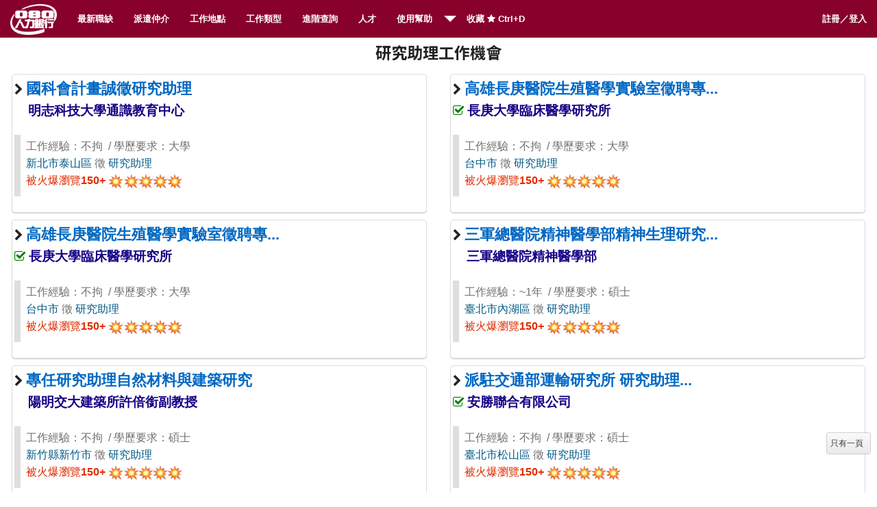

--- FILE ---
content_type: text/html; charset=UTF-8
request_url: https://www.080job.com/typeone.php?tp=2150313
body_size: 5242
content:
<!DOCTYPE html>
<!--[if IE 8]> 				 <html class="no-js lt-ie9" lang="en" > <![endif]-->
<!--[if gt IE 8]><!--> <html class="no-js" lang="en" > <!--<![endif]-->

<head>
	
	<meta name="viewport" content="width=device-width, initial-scale=1, maximum-scale=1">
	<meta http-equiv="Content-Type" content="text/html; charset=UTF-8">
	<title>080人力銀行，台灣求職網 - 研究助理,快訊</title>
	<link rel="canonical" href="https://www.080job.com/"/>
	<meta name="author" content="080人力銀行" />
	<meta name="publisher" content="080人力銀行"/>
	<meta name="generator" content="台灣求職網" />
	<link rel="icon" href="images/favicon.ico" type="image/x-icon" />
	<link rel="shortcut icon" href="images/favicon.ico" type="image/x-icon" />  

	<meta name="robots" content="index, follow">

	<meta name="description" content="080人力銀行，台灣求職網 - 找研究助理工作機會，提供職缺工作快訊" />

<meta property="og:image" content="http://080job.com/images/logo.png" />
<meta itemprop="image" content="http://080job.com/images/logo.png">
<meta name="twitter:card" content="summary_large_image">
<meta name="twitter:site" content="@Total Swiss">
<meta name="twitter:url" content="http://080job.com/">
<meta name="twitter:title" content="080job.com">
<meta name="twitter:description" content="080人力銀行，免費求職求才">

<meta name="twitter:image" content="http://080job.com/images/logo.png">
	

  
  <link rel="stylesheet" href="css/foundation.css">
  <link rel="stylesheet" href="css/font-awesome/css/font-awesome.min.css">

  <script src="js/vendor/custom.modernizr.js"></script>
  
  <style>
  @import url(//fonts.googleapis.com/earlyaccess/notosanstc.css);
  .row,.large-12 {max-width:1440px;}
  .colx{margin: 0 -10px;}
  h2{font-family: 'Noto Sans TC', sans-serif;color:#A71E22;font-weight:600;font-size:125%;}
  h2:before{content:url('images/newest.png');position:relative; z-index:3;left:-5px;bottom:-5px; }
  h4{font-family: 'Noto Sans TC',sans-serif;}
	.note {
		background-color: #ffffff; 
		margin: 5px 2px;
		padding: 3px 3px; 
		
		color: #222;
		font-size:100%;
		border:1px solid #ddd;
				border-radius:5px; 
		   -moz-border-radius:5px; 
		-webkit-border-radius:5px;
				box-shadow: 0 1px 1px 0 rgba(100, 100, 100, 0.3);
	       -moz-box-shadow: 0 1px 1px 0 rgba(100, 100, 100, 0.3);
		-webkit-box-shadow: 0 1px 1px 0 rgba(100, 100, 100, 0.3);
	}
	.note h4{padding:0 12px 0 12px;height:50px;max-height:51px;overflow: hidden;font-size:120%;}
	.note h4 a {color:#0058A5;font-weight:400;}
	.cov{margin:0px 0px;padding: 1px 1px;font-weight:600;
	font-size:115%;height:270px;max-height:270px;overflow-y: hidden;}
	.cov img{width:99%;max-width:100%;border:1px solid #fafafa;}
.foot{
  list-style: none;
  padding: 0;
  background:#EEE;
  padding-top:15px;
}
.foot li{
	margin-left:20px;
font-size:94%;

}

.hmenu{
	margin:3px 0;
	font-size:145%;
	font-weight:700;
	letter-spacing: 2px
}
.hmenu ::before{ content: "《";}
.hmenu ::after{ content: "》";}
.smallc{min-height:148px;max-height:148px; overflow: hidden;}1
.bottit{background-color:#DDD;}
.stxt{color: #222;}


@media handheld, only screen and (max-width: 768px), only screen and (max-device-width: 768px) and (orientation:portrait){
	.content{padding:30px 2px;}
	.note h4{height:100%;font-size:150%;}
	.note h4 a {color:#0058A5;font-weight:600;}
	
	.c1,.c2,.c3,.c4,.c5,.c6,.c7,.c8,.c9,.c10,.c11,.c12,.c1-5,.c1-8{width:100%;margin-right:0;margin-left:0;margin-bottom:20px; padding:5px 1px;}
	.c1.first,.c2.first,.c3.first,.c4.first,.c5.first,.c6.first,.c7.first,.c8.first,.c9.first,.c10.first,.c11.first,.c1-5.first,.c1-8.first {
		padding-left: 1px; position:relative;
	}
	blockquote{line-height:110%;}
.smallc{width:100%;max-height:90%; overflow: hidden;}

.stxt{display: none;}
}
  hr{
  border: 0; height: 3px; background-image: linear-gradient(to right, rgba(136, 1, 43, 0), rgba(136, 1, 43, 0.45), rgba(136, 1, 43, 0)); }
  hr.Slim{
  border: 0; height: 1px; background-image: linear-gradient(to right, rgba(136, 1, 43, 0), rgba(136, 1, 43, 0.45), rgba(136, 1, 43, 0)); 
  }

	</style>
<!-- Global site tag (gtag.js) - Google Analytics -->
<script async src="https://www.googletagmanager.com/gtag/js?id=UA-91338023-1"></script>
<script>
  window.dataLayer = window.dataLayer || [];
  function gtag(){dataLayer.push(arguments);}
  gtag('js', new Date());

  gtag('config', 'UA-91338023-1');
</script>

</head>
<body>

	<!-- HEADER -->
	
	<!-- Menu bar -->
	<a name="TOPS"></a>
	<div class="toptitle">求職求才，免費平台</div>
	<div class="sticky">
		<nav class="top-bar">
		  <ul class="title-area">
			<!-- Title Area -->
			<li class="name">
			  <h1><a href="https://www.080job.com/index.html"><img src="../images/klog2.png" style="height:45px;" alt="080人力銀行，免費服務平台" /></a></h1>
			</li>
			<!-- Remove the class "menu-icon" to get rid of menu icon. Take out "Menu" to just have icon alone -->
			<li class="toggle-topbar menu-icon"><a href="#"><span></span></a></li>
		  </ul>

		  <section class="top-bar-section">
			<!-- Left Nav Section -->
			<ul class="left">
			<li><a href="list.php">最新職缺</a></li>
			<li><a href="listagent.php">派遣仲介</a></li>


<li><a href="areaindex.php">工作地點</a></li>			  
<li><a href="typeindex.php">工作類型</a></li>
<li><a href="search.php">進階查詢</a></li>
<li><a href="userlist.php">人才</a></li>
<!--<li class="has-dropdown"><a href="#">職務類型</a>
				<ul class="dropdown">
				  
				  
				  <li class="has-dropdown"><a href="#">財經管理</a>
				<ul class="dropdown">
<li><a href="type.php?tp=2010100,2010106">行政總務</a></li>
<li><a href="type.php?tp=2020100,2020110">財會稅務</a></li>
<li><a href="type.php?tp=2020200,2020201">金融專業</a></li>
<li><a href="type.php?tp=2030100,2030106">人力資源</a></li>
<li><a href="type.php?tp=2030200,2030203">經營幕僚</a></li>
<li><a href="type.php?tp=2010200,2010299">法務智財</a></li>
				 </ul>
				  </li>

				  <li class="has-dropdown"><a href="#">行銷業務</a>
				<ul class="dropdown">
<li><a href="type.php?tp=2040100,2040203">門市管理</a></li>
<li><a href="type.php?tp=2060100,2060117">行銷廣告</a></li>
<li><a href="type.php?tp=2040400,2040403">貿易船務</a></li>
<li><a href="type.php?tp=2060109,2060299">產品企劃</a></li>
<li><a href="type.php?tp=2060200,2060299">專案管理</a></li>
				 </ul>
				  </li>


				  <li class="has-dropdown"><a href="#">客服支援</a>
				<ul class="dropdown">
<li><a href="type.php?tp=2050100,2050209">旅遊休閒</a></li>
<li><a href="type.php?tp=2040200,2040299">客戶服務</a></li>
<li><a href="type.php?tp=2050300,2050309">美容美髮</a></li>
<li><a href="type.php?tp=2060103,2060110">廣告企劃</a></li>
<li><a href="type.php?tp=2120200,2120216">維修服務</a></li>
				 </ul>
				  </li>	

				  <li class="has-dropdown"><a href="#">製造工程</a>
				<ul class="dropdown">
<li><a href="type.php?tp=2100100,2100407">生產管理</a></li>
<li><a href="type.php?tp=2100300,2100404">品管安規</a></li>
<li><a href="type.php?tp=2110100,2110199">軟體工程</a></li>
<li><a href="type.php?tp=2110200,2110208">MIS網管</a></li>
<li><a href="type.php?tp=2090100,2090127">工程研發</a></li>
<li><a href="type.php?tp=2090200,2090206">化工研發</a></li>
 <li><a href="type.php?tp=2090300,2090307">生技研發</a></li>
 <li><a href="type.php?tp=2100200,2100208">製程規劃</a></li>
<li><a href="type.php?tp=2100400,2100407">環境衛生</a></li>
<li><a href="type.php?tp=2080100,2080113">營建規劃</a></li>
 <li><a href="type.php?tp=2080200,2080299">營建施作</a></li>
 <li><a href="type.php?tp=2080300,2080307">製圖測量</a></li>
				 </ul>
				  </li>
				  <li class="has-dropdown"><a href="#">教育傳播</a>
				<ul class="dropdown">
<li><a href="type.php?tp=2150200,2150299">教育輔導</a></li>
<li><a href="type.php?tp=2070100,2070113">藝術設計</a></li>
<li><a href="type.php?tp=2070200,2070299">傳播藝術</a></li>
<li><a href="type.php?tp=2070300,2070399">文字編譯</a></li>
<li><a href="type.php?tp=2070400,2070499">傳媒採訪</a></li>
<li><a href="type.php?tp=2150300,2150399">學術研究</a></li>
				 </ul>
				  </li>
				  <li class="has-dropdown"><a href="#">其他專業</a>
				<ul class="dropdown">
<li><a href="type.php?tp=2090301,2090307">醫療專業</a></li>
<li><a href="type.php?tp=2130200,2130299">運輸物流</a></li>
<li><a href="type.php?tp=2050200,2050299">餐飲專業</a></li>

<li><a href="type.php?tp=2120100,2120140">操作技術</a></li>
<li><a href="type.php?tp=2130100,2130106">採購倉管</a></li>
 <li><a href="type.php?tp=2140100,2140299">醫療保健</a></li>
<li><a href="type.php?tp=2160200,2160204">軍警消防</a></li>
<li><a href="type.php?tp=2160100,2160199">保全警衛</a></li>
<li><a href="type.php?tp=2170200,2170204">農林漁牧</a></li>
 <li><a href="type.php?tp=2170100,2170115">其他專業</a></li>
				 </ul>
				  </li>				  
				</ul>
			  </li>
			  -->
<li class="has-dropdown"><a href="#">使用幫助</a>
				<ul class="dropdown">
<li><a target="_blank" href="https://lin.ee/Egm7JRv">LINE客服</a></li>
<li><a target="_blank" href="chat.php">即時客服</a></li>
<li><a href="../wiki/Help_To">企業用戶</a></li>
<li><a href="../wiki/Help_person">求職用戶</a></li>
<li><a href="../wiki/%E9%A6%96%E9%A0%81">人力銀行百科</a></li>
<li><a href="../nbc/newslist.php">網站新聞</a></li>
<li><a href="job/reg_step1.php#spam">為什麼收不到信？</a></li>

</ul>
</li>
<li><a href="#">收藏 <i class="fa fa-star"></i>
Ctrl+D</a></li>
			  
			</ul>
			<!-- Right Nav Section -->
			<ul class="right">
<li><a href="job/member.php">註冊／登入</a></li>
			  
			</ul>
		  </section>
		</nav>	
	</div><div class="row">
 <div class="large-12 columns">
<div class="row"> 
<h4 align="center">研究助理工作機會</h4>

<div class="large-12">
﻿﻿
<div class="large-6 columns">
<div class="note">
<p><i class="fa fa-chevron-right" style="font-size:110%;"></i>&nbsp;<a href="job.php?jid=9317"><b style="font-size:140%;color:#0068C3;">國科會計畫誠徵研究助理</b></a><br>&nbsp;&nbsp;&nbsp;&nbsp; <a href="company.php?uid=6981"><span style="color:#150185;font-size:120%;font-weight:600;"><span>明志科技大學通識教育中心</span></span></a></p>

<blockquote style="min-height:90px;">
工作經驗：不拘&nbsp;&nbsp;/&nbsp;學歷要求：大學<br />

<a href="area.php?area=100027"><span>新北市泰山區</span></a> 徵 <a href="typeone.php?tp=2150313">研究助理</a>
<br />
<span style="color:#E12D00;">被火爆瀏覽<b>150+</b> <img src="images/collision26.png" style="height:22px;"> </span><br /></blockquote>
</div>
</div>





<div class="large-6 columns">
<div class="note">
<p><i class="fa fa-chevron-right" style="font-size:110%;"></i>&nbsp;<a href="job.php?jid=8975"><b style="font-size:140%;color:#0068C3;">高雄長庚醫院生殖醫學實驗室徵聘專...</b></a><br><i class="fa fa-check-square-o" style="font-size:110%;color:GREEN;"></i><a href="company.php?uid=3577"><span style="color:#150185;font-size:120%;font-weight:600;"> <span>長庚大學臨床醫學研究所</span></span></a></p>

<blockquote style="min-height:90px;">
工作經驗：不拘&nbsp;&nbsp;/&nbsp;學歷要求：大學<br />

<a href="area.php?area=0"><span>台中市 </span></a> 徵 <a href="typeone.php?tp=2150313">研究助理</a>
<br />
<span style="color:#E12D00;">被火爆瀏覽<b>150+</b> <img src="images/collision26.png" style="height:22px;"> </span><br /></blockquote>
</div>
</div>





<div class="large-6 columns">
<div class="note">
<p><i class="fa fa-chevron-right" style="font-size:110%;"></i>&nbsp;<a href="job.php?jid=8945"><b style="font-size:140%;color:#0068C3;">高雄長庚醫院生殖醫學實驗室徵聘專...</b></a><br><i class="fa fa-check-square-o" style="font-size:110%;color:GREEN;"></i><a href="company.php?uid=3577"><span style="color:#150185;font-size:120%;font-weight:600;"> <span>長庚大學臨床醫學研究所</span></span></a></p>

<blockquote style="min-height:90px;">
工作經驗：不拘&nbsp;&nbsp;/&nbsp;學歷要求：大學<br />

<a href="area.php?area=0"><span>台中市 </span></a> 徵 <a href="typeone.php?tp=2150313">研究助理</a>
<br />
<span style="color:#E12D00;">被火爆瀏覽<b>150+</b> <img src="images/collision26.png" style="height:22px;"> </span><br /></blockquote>
</div>
</div>





<div class="large-6 columns">
<div class="note">
<p><i class="fa fa-chevron-right" style="font-size:110%;"></i>&nbsp;<a href="job.php?jid=8942"><b style="font-size:140%;color:#0068C3;">三軍總醫院精神醫學部精神生理研究...</b></a><br>&nbsp;&nbsp;&nbsp;&nbsp; <a href="company.php?uid=6211"><span style="color:#150185;font-size:120%;font-weight:600;"><span>三軍總醫院精神醫學部</span></span></a></p>

<blockquote style="min-height:90px;">
工作經驗：~1年&nbsp;&nbsp;/&nbsp;學歷要求：碩士<br />

<a href="area.php?area=100009"><span>臺北市內湖區</span></a> 徵 <a href="typeone.php?tp=2150313">研究助理</a>
<br />
<span style="color:#E12D00;">被火爆瀏覽<b>150+</b> <img src="images/collision26.png" style="height:22px;"> </span><br /></blockquote>
</div>
</div>





<div class="large-6 columns">
<div class="note">
<p><i class="fa fa-chevron-right" style="font-size:110%;"></i>&nbsp;<a href="job.php?jid=8736"><b style="font-size:140%;color:#0068C3;">專任研究助理自然材料與建築研究</b></a><br>&nbsp;&nbsp;&nbsp;&nbsp; <a href="company.php?uid=5995"><span style="color:#150185;font-size:120%;font-weight:600;"><span>陽明交大建築所許倍銜副教授</span></span></a></p>

<blockquote style="min-height:90px;">
工作經驗：不拘&nbsp;&nbsp;/&nbsp;學歷要求：碩士<br />

<a href="area.php?area=100165"><span>新竹縣新竹市</span></a> 徵 <a href="typeone.php?tp=2150313">研究助理</a>
<br />
<span style="color:#E12D00;">被火爆瀏覽<b>150+</b> <img src="images/collision26.png" style="height:22px;"> </span><br /></blockquote>
</div>
</div>





<div class="large-6 columns">
<div class="note">
<p><i class="fa fa-chevron-right" style="font-size:110%;"></i>&nbsp;<a href="job.php?jid=8452"><b style="font-size:140%;color:#0068C3;">派駐交通部運輸研究所  研究助理...</b></a><br><i class="fa fa-check-square-o" style="font-size:110%;color:GREEN;"></i><a href="company.php?uid=5723"><span style="color:#150185;font-size:120%;font-weight:600;"> <span>安勝聯合有限公司</span></span></a></p>

<blockquote style="min-height:90px;">
工作經驗：不拘&nbsp;&nbsp;/&nbsp;學歷要求：碩士<br />

<a href="area.php?area=100003"><span>臺北市松山區</span></a> 徵 <a href="typeone.php?tp=2150313">研究助理</a>
<br />
<span style="color:#E12D00;">被火爆瀏覽<b>150+</b> <img src="images/collision26.png" style="height:22px;"> </span><br /></blockquote>
</div>
</div>





<div class="large-6 columns">
<div class="note">
<p><i class="fa fa-chevron-right" style="font-size:110%;"></i>&nbsp;<a href="job.php?jid=8128"><b style="font-size:140%;color:#0068C3;">國立東華大學教育神經科學實驗中心...</b></a><br>&nbsp;&nbsp;&nbsp;&nbsp; <a href="company.php?uid=5467"><span style="color:#150185;font-size:120%;font-weight:600;"><span>國立東華大學 教育神經科學實驗中心</span></span></a></p>

<blockquote style="min-height:90px;">
工作經驗：不拘&nbsp;&nbsp;/&nbsp;學歷要求：碩士<br />

<a href="area.php?area=100329"><span>花蓮縣壽豐鄉</span></a> 徵 <a href="typeone.php?tp=2150313">研究助理</a>
<br />
<span style="color:#E12D00;">被火爆瀏覽<b>150+</b> <img src="images/collision26.png" style="height:22px;"> </span><br /></blockquote>
</div>
</div>





<div class="large-6 columns">
<div class="note">
<p><i class="fa fa-chevron-right" style="font-size:110%;"></i>&nbsp;<a href="job.php?jid=7090"><b style="font-size:140%;color:#0068C3;">高雄長庚醫院臨床醫學研究所徵聘碩...</b></a><br><i class="fa fa-check-square-o" style="font-size:110%;color:GREEN;"></i><a href="company.php?uid=3577"><span style="color:#150185;font-size:120%;font-weight:600;"> <span>長庚大學臨床醫學研究所</span></span></a></p>

<blockquote style="min-height:90px;">
工作經驗：不拘&nbsp;&nbsp;/&nbsp;學歷要求：碩士<br />

<a href="area.php?area=100127"><span>高雄市鳥松區</span></a> 徵 <a href="typeone.php?tp=2150313">研究助理</a>
<br />
<span style="color:#E12D00;">被火爆瀏覽<b>150+</b> <img src="images/collision26.png" style="height:22px;"> </span><br /></blockquote>
</div>
</div>





<div class="large-6 columns">
<div class="note">
<p><i class="fa fa-chevron-right" style="font-size:110%;"></i>&nbsp;<a href="job.php?jid=7087"><b style="font-size:140%;color:#0068C3;">誠徵計畫研究助理</b></a><br>&nbsp;&nbsp;&nbsp;&nbsp; <a href="company.php?uid=4181"><span style="color:#150185;font-size:120%;font-weight:600;"><span>楊老師</span></span></a></p>

<blockquote style="min-height:90px;">
工作經驗：1~2年&nbsp;&nbsp;/&nbsp;學歷要求：大學<br />

<a href="area.php?area=100147"><span>基隆市中正區</span></a> 徵 <a href="typeone.php?tp=2150313">研究助理</a>
<br />
<span style="color:#E12D00;">被火爆瀏覽<b>150+</b> <img src="images/collision26.png" style="height:22px;"> </span><br /></blockquote>
</div>
</div>





<div class="large-6 columns">
<div class="note">
<p><i class="fa fa-chevron-right" style="font-size:110%;"></i>&nbsp;<a href="job.php?jid=7073"><b style="font-size:140%;color:#0068C3;">高雄長庚醫院生殖醫學實驗室徵聘專...</b></a><br><i class="fa fa-check-square-o" style="font-size:110%;color:GREEN;"></i><a href="company.php?uid=3577"><span style="color:#150185;font-size:120%;font-weight:600;"> <span>長庚大學臨床醫學研究所</span></span></a></p>

<blockquote style="min-height:90px;">
工作經驗：不拘&nbsp;&nbsp;/&nbsp;學歷要求：碩士<br />

<a href="area.php?area=100127"><span>高雄市鳥松區</span></a> 徵 <a href="typeone.php?tp=2150313">研究助理</a>
<br />
<span style="color:#E12D00;">被火爆瀏覽<b>150+</b> <img src="images/collision26.png" style="height:22px;"> </span><br /></blockquote>
</div>
</div>





<div class="large-6 columns">
<div class="note">
<p><i class="fa fa-chevron-right" style="font-size:110%;"></i>&nbsp;<a href="job.php?jid=7031"><b style="font-size:140%;color:#0068C3;">碩士級研究助理、研發工程師</b></a><br>&nbsp;&nbsp;&nbsp;&nbsp; <a href="company.php?uid=4136"><span style="color:#150185;font-size:120%;font-weight:600;"><span>薄膜中心</span></span></a></p>

<blockquote style="min-height:90px;">
工作經驗：1~2年&nbsp;&nbsp;/&nbsp;學歷要求：碩士<br />

<a href="area.php?area=100047"><span>台中市西屯區</span></a> 徵 <a href="typeone.php?tp=2150313">研究助理</a>
<br />
<span style="color:#E12D00;">被火爆瀏覽<b>150+</b> <img src="images/collision26.png" style="height:22px;"> </span><br /></blockquote>
</div>
</div>





<div class="large-6 columns">
<div class="note">
<p><i class="fa fa-chevron-right" style="font-size:110%;"></i>&nbsp;<a href="job.php?jid=5554"><b style="font-size:140%;color:#0068C3;">行政助理</b></a><br><i class="fa fa-check-square-o" style="font-size:110%;color:GREEN;"></i><a href="company.php?uid=3405"><span style="color:#150185;font-size:120%;font-weight:600;"> <span>南開科技大學</span></span></a></p>

<blockquote style="min-height:90px;">
工作經驗：不拘&nbsp;&nbsp;/&nbsp;學歷要求：大學<br />

<a href="area.php?area=100225"><span>南投縣草屯鎮</span></a> 徵 <a href="typeone.php?tp=2150313">研究助理</a>
<br />
<span style="color:#E12D00;">被火爆瀏覽<b>150+</b> <img src="images/collision26.png" style="height:22px;"> </span><br /></blockquote>
</div>
</div>





<div class="large-6 columns">
<div class="note">
<p><i class="fa fa-chevron-right" style="font-size:110%;"></i>&nbsp;<a href="job.php?jid=5357"><b style="font-size:140%;color:#0068C3;">徵求國科會專任研究助理</b></a><br>&nbsp;&nbsp;&nbsp;&nbsp; <a href="company.php?uid=3232"><span style="color:#150185;font-size:120%;font-weight:600;"><span>韓可宗</span></span></a></p>

<blockquote style="min-height:90px;">
工作經驗：不拘&nbsp;&nbsp;/&nbsp;學歷要求：碩士<br />

<a href="area.php?area=100051"><span>台中市太平區</span></a> 徵 <a href="typeone.php?tp=2150313">研究助理</a>
<br />
<span style="color:#E12D00;">被火爆瀏覽<b>150+</b> <img src="images/collision26.png" style="height:22px;"> </span><br /></blockquote>
</div>
</div>





<div class="large-6 columns">
<div class="note">
<p><i class="fa fa-chevron-right" style="font-size:110%;"></i>&nbsp;<a href="job.php?jid=4806"><b style="font-size:140%;color:#0068C3;">徵求國科會兒童語音專任研究助理(...</b></a><br>&nbsp;&nbsp;&nbsp;&nbsp; <a href="company.php?uid=2518"><span style="color:#150185;font-size:120%;font-weight:600;"><span>高師大</span></span></a></p>

<blockquote style="min-height:90px;">
工作經驗：不拘&nbsp;&nbsp;/&nbsp;學歷要求：大學<br />

<a href="area.php?area=100111"><span>高雄市苓雅區</span></a> 徵 <a href="typeone.php?tp=2150313">研究助理</a>
<br />
<span style="color:#E12D00;">被火爆瀏覽<b>150+</b> <img src="images/collision26.png" style="height:22px;"> </span><br /></blockquote>
</div>
</div>





<div class="large-6 columns">
<div class="note">
<p><i class="fa fa-chevron-right" style="font-size:110%;"></i>&nbsp;<a href="job.php?jid=4620"><b style="font-size:140%;color:#0068C3;">台大醫學院 家庭醫學科 兼任研究...</b></a><br>&nbsp;&nbsp;&nbsp;&nbsp; <a href="company.php?uid=2272"><span style="color:#150185;font-size:120%;font-weight:600;"><span>國科會研究計畫兼任助理</span></span></a></p>

<blockquote style="min-height:90px;">
工作經驗：不拘&nbsp;&nbsp;/&nbsp;學歷要求：大學<br />

<a href="area.php?area=100000"><span>臺北市中正區</span></a> 徵 <a href="typeone.php?tp=2150313">研究助理</a>
<br />
<span style="color:#E12D00;">被火爆瀏覽<b>150+</b> <img src="images/collision26.png" style="height:22px;"> </span><br /></blockquote>
</div>
</div>





<div class="large-6 columns">
<div class="note">
<p><i class="fa fa-chevron-right" style="font-size:110%;"></i>&nbsp;<a href="job.php?jid=4503"><b style="font-size:140%;color:#0068C3;">國立陽明大學徵專任研究助理</b></a><br><i class="fa fa-check-square-o" style="font-size:110%;color:GREEN;"></i><a href="company.php?uid=2167"><span style="color:#150185;font-size:120%;font-weight:600;"> <span>國立陽明大學</span></span></a></p>

<blockquote style="min-height:90px;">
工作經驗：~1年&nbsp;&nbsp;/&nbsp;學歷要求：大學
<br />
<a href="area.php?area=100008"><span>臺北市北投區</span></a> 徵 <a href="typeone.php?tp=2150313">研究助理</a>
<br />
<span style="color:#E12D00;">被火爆瀏覽<b>150+</b> <img src="images/collision26.png" style="height:22px;"> </span><br /></blockquote>
</div>
</div>





<div class="large-6 columns">
<div class="note">
<p><i class="fa fa-chevron-right" style="font-size:110%;"></i>&nbsp;<a href="job.php?jid=3875"><b style="font-size:140%;color:#0068C3;">臨床收案研究助理</b></a><br><i class="fa fa-check-square-o" style="font-size:110%;color:GREEN;"></i><a href="company.php?uid=1705"><span style="color:#150185;font-size:120%;font-weight:600;"> <span>林口長庚</span></span></a></p>

<blockquote style="min-height:90px;">
工作經驗：不拘&nbsp;&nbsp;/&nbsp;學歷要求：不拘
<br />
<a href="area.php?area=100160"><span>桃園縣龜山區</span></a> 徵 <a href="typeone.php?tp=2150313">研究助理</a>
<br />
<span style="color:#E12D00;">被火爆瀏覽<b>150+</b> <img src="images/collision26.png" style="height:22px;"> </span><br /></blockquote>
</div>
</div>





</div>
</div>
</div>
</div>   
	<!-- Footer -->
	<br /><br />
<div style="padding:15px 10px;background:#8F022A;font-family:Cambria;font-weight:600;color:#FFF;line-height:150%;">
<div class="row">


<p>
<img src="../images/logofoot.png" style="float:right;margin-left:8px;font-weight:600;">
Copyright &copy; 2025 080job.com All Rights Reserved.<br>
Since 1998 , 080job International Co. Ltd<br>


<br />

</p>

</div>
<br><br><br>

	</div>
	
<div id="ribar">
<ul class="pagin">

<li class="pagin"><a href="#TOPS">只有一頁</a></li></ul>
</div>

	<!-- Footer -->


  <script>
  document.write('<script src=' +
  ('__proto__' in {} ? 'js/vendor/zepto' : 'js/vendor/jquery') +
  '.js><\/script>')
  </script>
  
  <script src="js/foundation.min.js"></script>

  
  <script>
    $(document).foundation();
  </script>
</body>
